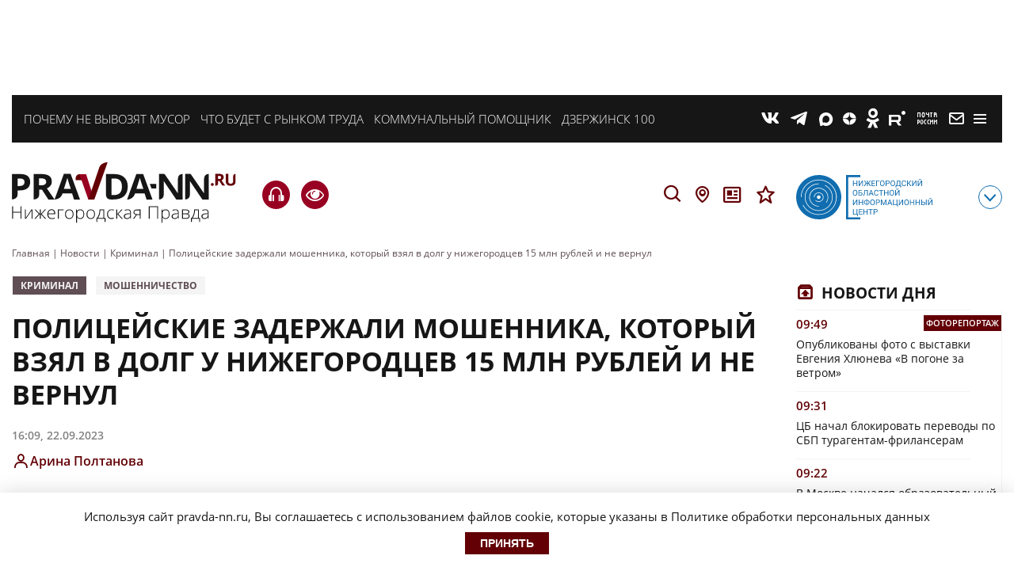

--- FILE ---
content_type: application/javascript
request_url: https://smi2.ru/counter/settings?payload=CNv2AjokOWIwOWZiYmEtNzhmNi00YzVhLWEzZTUtNDRhMmQwYWUyY2Fi&cb=_callbacks____0mkqjgspl
body_size: 1516
content:
_callbacks____0mkqjgspl("[base64]");

--- FILE ---
content_type: application/javascript
request_url: https://pravda-nn.ru/wp-content/plugins/wpsolr-free/wpsolr/core/js/autocomplete_solr.js?ver=24.1
body_size: 7366
content:
var wpsolr_ajax_timer;

function removeQueryParamFromHTML(html_string, param_to_remove) {
    if (html_string.search(param_to_remove) >= 0) {
        return html_string.replaceAll('?' + param_to_remove, '')
            .replaceAll('&#038;' + param_to_remove, '').replaceAll('&amp;' + param_to_remove, '').replaceAll('&' + param_to_remove, '');
    }

    return html_string;
}

/**
 * Change the value of a url parameter, without reloading the page.
 */
function generateUrlParameters(url, current_parameters, is_remove_unused_parameters) {

    // jsurl library to manipulate parameters (https://github.com/Mikhus/jsurl)
    var url1 = new Url(url);
    var force_clear_url = false;


    /**
     * Toolset Views removes the indice of each wpsolr_fq[indice]=xxx:yyy in url. Reposition them.
     */
    var params_fq_without_index = url1.query['wpsolr_fq[]'];
    //console.log('url:' + params_fq_without_index);
    if (undefined !== params_fq_without_index) {
        for (var i = 0; i < params_fq_without_index.length; i++) {
            // Reposition the indice
            url1.query[wp_localize_script_autocomplete.data.SEARCH_PARAMETER_FQ + '[' + i + ']'] = params_fq_without_index[i];
        }

        // Remove now.
        delete url1.query[wp_localize_script_autocomplete.data.SEARCH_PARAMETER_FQ + '[]'];
    }


    //console.log(JSON.stringify(current_parameters));

    /**
     * Set parameters not from wpsolr
     */
    jQuery.each(current_parameters, function (key, value) {
        //console.log(key + ' : ' +  value);
        if (key.substring(0, 'wpsolr_'.length) !== 'wpsolr_') {
            url1.query[key] = value;
        }
    });

    /**
     * Extract parameter query
     */
    var query = current_parameters[wp_localize_script_autocomplete.data.SEARCH_PARAMETER_S];
    if (undefined !== query) {
        url1.query[wp_localize_script_autocomplete.data.SEARCH_PARAMETER_S] = query || '';
        force_clear_url = true;
    }

    /**
     * Extract parameter query
     */
    var query = current_parameters[wp_localize_script_autocomplete.data.SEARCH_PARAMETER_Q] || '';
    if (query !== '') {
        url1.query[wp_localize_script_autocomplete.data.SEARCH_PARAMETER_Q] = query;
    } else if (is_remove_unused_parameters) {
        delete url1.query[wp_localize_script_autocomplete.data.SEARCH_PARAMETER_Q];
    }

    /**
     *    Extract parameter fq (query field)
     *    We follow Wordpress convention for url parameters with multiple occurence: xxx[0..n]=
     *    (php is xxx[]=)
     */
    // First, remove all fq parameters
    for (var index = 0; ; index++) {
        if (undefined === url1.query[wp_localize_script_autocomplete.data.SEARCH_PARAMETER_FQ + '[' + index + ']']) {
            break;
        } else {
            delete url1.query[wp_localize_script_autocomplete.data.SEARCH_PARAMETER_FQ + '[' + index + ']'];
        }
    }
    if (!force_clear_url) {
        // 2nd, add parameters
        var query_fields_with_duplicates = current_parameters[wp_localize_script_autocomplete.data.SEARCH_PARAMETER_FQ] || [];
        // Remove potential duplicates
        query_fields = query_fields_with_duplicates.filter(function (item, pos, self) {
            return self.indexOf(item) == pos;
        });
        for (var index in query_fields) {
            url1.query[wp_localize_script_autocomplete.data.SEARCH_PARAMETER_FQ + '[' + index + ']'] = query_fields[index];
        }
    }

    /**
     * Extract parameter sort
     */
    var sort = current_parameters[wp_localize_script_autocomplete.data.SEARCH_PARAMETER_SORT] || '';
    if ((!force_clear_url) && (sort !== '')) {
        url1.query[wp_localize_script_autocomplete.data.SEARCH_PARAMETER_SORT] = sort;
    } else if (is_remove_unused_parameters) {
        delete url1.query[wp_localize_script_autocomplete.data.SEARCH_PARAMETER_SORT];
    }

    /**
     * Extract parameter page number
     */
    var paged = current_parameters[wp_localize_script_autocomplete.data.SEARCH_PARAMETER_PAGE] || '';
    if (paged !== '') {
        url1.query[wp_localize_script_autocomplete.data.SEARCH_PARAMETER_PAGE] = paged;
    } else if (is_remove_unused_parameters) {
        delete url1.query[wp_localize_script_autocomplete.data.SEARCH_PARAMETER_PAGE];
    }


    // Remove old search parameter
    delete url1.query[wp_localize_script_autocomplete.data.SEARCH_PARAMETER_SEARCH];

    return '?' + url1.query.toString();
}

/**
 * History back/forward buttons (history controlled with pushState())
 */
// Update url with the current selection, if required, and authorized by admin option
window.addEventListener("popstate", function (e) {
    if (wp_localize_script_autocomplete.data.is_show_url_parameters) {
        call_ajax_search_timer(window.location.search, false, true);
    }
});

/**
 * Push url to history and mark it as a WPSOLR push
 * @param url
 */
function wpsolr_push_state(url) {
    if (wp_localize_script_autocomplete.data.is_show_url_parameters && (undefined !== history.pushState)) {
        var state = {url: url, is_wpsolr: true};
        history.pushState(state, '', state.url);
    }
}

/**
 * Get the facets state (checked)
 * @returns {Array}
 */
function get_ui_facets_state(element) {

    if (element) {
        current_facets = element.closest('.res_facets');
    } else {
        current_facets = jQuery(document);
    }

    // Add all selected facets to the state
    state = [];
    visited = [];
    current_facets.find('.select_opt.checked').each(function () {
        // Retrieve current selection
        let current_selected = jQuery(this);
        var facet_id = current_selected.attr('id');

        var facet_data = current_selected.data('wpsolr-facet-data');

        if ((facet_id !== 'wpsolr_remove_facets') &&
            (undefined !== facet_data) &&
            (!facet_data.is_permalink) &&
            (0 === current_selected.next('ul').find('.select_opt.checked').length)) {
            // Do not add the remove facets facet to url parameters
            // Do not add the url parameter of a permalink (to prevent /red?wpsolr_fq[0]=color:red)
            // Do not add parents of flat hierachies, only leaf elements

            var value = '';

            switch (facet_data.type) {

                default:

                    value = facet_data.id + ':' + facet_data.item_value;

                    break;

            }

            //console.log(facet_data.is_permalink + ' ' + value);
            state.push(value);
        }

    });


    current_facets.find('.select_opt.unchecked').each(function () {

        // Retrieve current selection. Remove the selected value.
        opts = jQuery(this).data('wpsolr-facet-data').id + ':';

        state.push(opts);

        //console.log('remove unchecked: ' + jQuery(this).attr('id').split(':')[0]);
    });


    return state;
}

/**
 * Return current stored values
 * @returns {{query: *, fq: *, sort: *, start: *}}
 */
function get_ui_selection() {

    var result = {};

    let css_sort = '.select_field';
    if (wp_localize_script_autocomplete.data.css_ajax_container_page_sort) {
        css_sort = wp_localize_script_autocomplete.data.css_ajax_container_page_sort
    }

    result[wp_localize_script_autocomplete.data.SEARCH_PARAMETER_Q] = jQuery('#search_que').val() || '';
    result[wp_localize_script_autocomplete.data.SEARCH_PARAMETER_FQ] = get_ui_facets_state();
    result[wp_localize_script_autocomplete.data.SEARCH_PARAMETER_SORT] = jQuery(css_sort).val() || '';
    result[wp_localize_script_autocomplete.data.SEARCH_PARAMETER_PAGE] = jQuery('#paginate').val() || '';

    return result;
}

function wpsolr_ajax_loading(container, action) {
    var loader_options = {
        //color: "rgba(0, 0, 0, 0.4)",
        //image: "img/custom_loading.gif",
        //maxSize: "80px",
        //minSize: "20px",
        //resizeInterval: 0,
        //size: "50%"
    };
    container.LoadingOverlay(action, loader_options);
}

function call_ajax_search_timer(selection_parameters, is_change_url, is_scroll_top_after) {

    // Mark the beginning of loading. Removed when facets are refreshed.
    jQuery('.res_facets').append('<!-- wpsolr loading -->');

    // Ajax, show loader
    if (wp_localize_script_autocomplete.data.is_ajax) {
        var current_overlay = jQuery(wp_localize_script_autocomplete.data.css_ajax_container_overlay).first();
        wpsolr_ajax_loading(current_overlay, 'show');
    }

    if ('' !== wp_localize_script_autocomplete.data.ajax_delay_ms) {
        // Delay
        if (undefined !== wpsolr_ajax_timer) {
            window.clearTimeout(wpsolr_ajax_timer);
        }

        wpsolr_ajax_timer = window.setTimeout(call_ajax_search, wp_localize_script_autocomplete.data.ajax_delay_ms, selection_parameters, is_change_url, is_scroll_top_after);
    } else {
        // No delay
        call_ajax_search(selection_parameters, is_change_url, is_scroll_top_after);
    }
}

function call_ajax_search(selection_parameters, is_change_url, is_scroll_top_after) {

    var url_parameters = selection_parameters;
    if ((selection_parameters instanceof Object) && (undefined === selection_parameters['url'])) {
        // Merge default parameters with active parameters
        var parameters = get_ui_selection();
        jQuery.extend(parameters, selection_parameters);

        // Update url with the current selection
        url_parameters = generateUrlParameters(window.location.href, parameters, true);
    }

    // Remove the pagination from the url, to start from page 1
    // xxx/2/ => xxx/
    if (!(selection_parameters instanceof Object) || (undefined === selection_parameters['url'])) {
        var url_base = window.location.href.split("?")[0];

        if (selection_parameters instanceof Object) {
            // Any selection should reset the pagination
            var url = url_base.replace(/\/page\/\d+/, '');
        } else {
            var url = url_base;
        }

    } else {
        var url = selection_parameters['url'];
        url_parameters = '';
    }

    // Not an ajax, redirect to url
    if (!wp_localize_script_autocomplete.data.is_ajax) {
        // Redirect to url
        window.location.href = url + url_parameters;
        return;
    }

    // Update url with the current selection, if required, and authorized by admin option
    if (is_change_url) {
        // Option to show parameters in url no selected: do nothing
        wpsolr_push_state(url + url_parameters);
    }

    var current_overlay = jQuery(wp_localize_script_autocomplete.data.css_ajax_container_overlay).first();

    // Pass parameters to Ajax
    jQuery.ajax({
        url: url + url_parameters,
        //type: "post",
        data: {wpsolr_is_ajax: 1},
        dataType: 'html',
        success: function (response) {

            var response_results = jQuery(response).find(wp_localize_script_autocomplete.data.css_ajax_container_results).first().html();

            if (undefined === response_results) {
                // Show the page with the empty message
                window.location.href = url + url_parameters;

            } else {

                // Remove loader
                wpsolr_ajax_loading(current_overlay, 'hide');

                // Filter HTML response
                response = removeQueryParamFromHTML(response, 'wpsolr_is_ajax=1');

                var response_page_title = jQuery(response).find(wp_localize_script_autocomplete.data.css_ajax_container_page_title).first().html();
                var response_page_sort = jQuery(response).find(wp_localize_script_autocomplete.data.css_ajax_container_page_sort).first().html();
                var response_pagination = jQuery(response).find(wp_localize_script_autocomplete.data.css_ajax_container_pagination).first().html();
                var response_count = jQuery(response).find(wp_localize_script_autocomplete.data.css_ajax_container_results_count).first().html();

                // Refresh metas information like title, description
                jQuery(document).find('title').html(jQuery(response).filter('title').html());
                jQuery('meta').each(function () {
                    var attribute = jQuery(this).attr('name') ? 'name' : (jQuery(this).attr('property') ? 'property' : '');
                    if ('' !== attribute) {
                        ///console.log(attribute + ': ' + 'meta[' + attribute + '="' + jQuery(this).attr(attribute) + '"]');
                        jQuery(this).attr('content', jQuery(response).filter('meta[' + attribute + '="' + jQuery(this).attr(attribute) + '"]').attr('content'));
                    }
                });


                // Display facets
                jQuery('.res_facets').html(jQuery(response).find('.res_facets').first().html());

                // Display page title
                jQuery(wp_localize_script_autocomplete.data.css_ajax_container_page_title).html(response_page_title);

                // Display page sort list
                jQuery(wp_localize_script_autocomplete.data.css_ajax_container_page_sort).html(response_page_sort);

                // Display results
                jQuery(wp_localize_script_autocomplete.data.css_ajax_container_results).first().html(undefined === response_results ? '' : response_results);

                // Display number of results
                jQuery(wp_localize_script_autocomplete.data.css_ajax_container_results_count).html(response_count);

                let has_pagination = false;
                const current_pagination = jQuery(wp_localize_script_autocomplete.data.css_ajax_container_pagination);
                if (undefined !== response_pagination) {
                    if (current_pagination.length === 0) {
                        //response_pagination.insertAfter(current_results);
                    }

                    current_pagination.html(response_pagination).show();
                    has_pagination = true;
                } else {
                    current_pagination.hide();
                }

                if (is_scroll_top_after) {
                    // Come back to top
                    jQuery('html,body').animate({scrollTop: 0}, "fast");
                }

            }

        },
        error: function () {

            // Remove loader
            wpsolr_ajax_loading(current_overlay, 'hide');

            // Notify that Ajax has failed
            jQuery(document).trigger('wpsolr_on_ajax_error');

        },
        always: function () {
            // Not called.
        }
    });
}

/**
 * JQuery UI events
 */

jQuery(document).ready(function ($) {


    var suggestions = wp_localize_script_autocomplete.data.wpsolr_autocomplete_selector;

    $.each(suggestions, function (index, suggestion) {
        var suggestion_selector = suggestion['jquery_selector'];
        $(suggestion_selector).off(); // Deactivate other events of theme
        $(suggestion_selector).prop('autocomplete', 'off'); // Prevent browser autocomplete
    });

    /**
     * Search form is focused
     */
    if (wp_localize_script_autocomplete.data.wpsolr_autocomplete_is_active) {

        var suggestion_is_search_admin = wp_localize_script_autocomplete.data.wpsolr_is_search_admin;
        var lang = wp_localize_script_autocomplete.data.lang;

        $.each(suggestions, function (index, suggestion) {

            var suggestion_selector = suggestion['jquery_selector'];
            var suggestion_uuid = suggestion['suggestion_uuid'];
            var suggestion_class = suggestion['suggestion_class'];
            var suggestion_url_parameters = suggestion['url_parameters'];
            var view_uuid = suggestion['view_uuid'];
            var jquery_autocomplete_options = suggestion['jquery_autocomplete_options'];
            var custom_options = $.isEmptyObject(jquery_autocomplete_options) ? {} : JSON.parse(jquery_autocomplete_options);

            $(document).on('focus', suggestion_selector, function (event) {

                event.preventDefault();

                var wp_ajax_action = wp_localize_script_autocomplete.data.wpsolr_autocomplete_action;
                var wp_ajax_nonce = $(wp_localize_script_autocomplete.data.wpsolr_autocomplete_nonce_selector).val();

                var me = $(this);

                $(this).devbridgeAutocomplete(
                    $.extend(true, {}, {
                            minChars: 1,
                            triggerSelectOnValidInput: false,
                            serviceUrl: wp_localize_script_autocomplete.data.ajax_url,
                            type: 'POST',
                            paramName: 'word',
                            params: {
                                action: wp_ajax_action,
                                suggestion_uuid: suggestion_uuid,
                                security: wp_ajax_nonce,
                                url_parameters: suggestion_url_parameters,
                                is_search_admin: suggestion_is_search_admin,
                                lang: lang,
                                view_uuid: view_uuid
                            },
                            preserveInput: true,
                            onHide: function (element, container) {
                                jQuery(document).trigger('wpsolr_on_ajax_suggestions_hide', {
                                    me: me,
                                    suggestion: suggestion
                                });
                            },
                            onSearchStart: function () {
                                me.addClass('wpsolr_loading_sugg');
                            },
                            onSearchComplete: function () {
                                me.removeClass('wpsolr_loading_sugg');
                                jQuery(document).trigger('wpsolr_on_ajax_suggestions_success', {
                                    me: this,
                                    suggestion: suggestion
                                });
                            },
                            formatResult: function (suggestion, currentValue) {
                                return suggestion.value;
                            },
                            transformResult: function (response, originalQuery) {
                                return {"suggestions": [JSON.parse(response)[0].html]};
                            }
                        },
                        // Override default parameters with custom parameters
                        custom_options
                    )
                );

            });
        });
    }


    if ((wp_localize_script_autocomplete.data.is_ajax) && (0 === $(document).find('.search-frm').length)) {
        /**
         *
         * Search form is triggered on ajax
         */
        $('form').on('submit', function (event) {

            var me = $(this);

            var current_results = $(wp_localize_script_autocomplete.data.css_ajax_container_results).first();

            if (current_results.length && $(this).find(wp_localize_script_autocomplete.data.wpsolr_autocomplete_selector).length) {
                // The submitted form is on a search page
                event.preventDefault();

                var keywords = me.find(wp_localize_script_autocomplete.data.wpsolr_autocomplete_selector).first().attr("value");

                // Ajax call on the current selection
                var parameter = {};
                if ('' !== wp_localize_script_autocomplete.data.redirect_search_home) {

                    var redirect_search_home = wp_localize_script_autocomplete.data.redirect_search_home;
                    if (!keywords && !wp_localize_script_autocomplete.data.redirect_search_home.endsWith('/')) {
                        redirect_search_home = redirect_search_home.substring(0, 1 + redirect_search_home.indexOf('/'));
                    }

                    parameter['url'] = '/' + redirect_search_home + encodeURIComponent(keywords);

                    // Use Ajax if current page is the redirect search home page
                    wp_localize_script_autocomplete.data.is_ajax = window.location.pathname.startsWith('/' + redirect_search_home.split('/')[0]);

                } else {
                    parameter[wp_localize_script_autocomplete.data.SEARCH_PARAMETER_S] = keywords;
                }

                call_ajax_search_timer(parameter, true, true);
            }
        });

        /**
         *
         * Search sort is triggered on ajax
         */
        // Unbind them's sort event, before replacing it.
        $(document).off('change', wp_localize_script_autocomplete.data.css_ajax_container_page_sort + ' select');
        $(wp_localize_script_autocomplete.data.css_ajax_container_page_sort).closest('form').on('submit', function () {
            return false;
        });
        $(document).on('change', wp_localize_script_autocomplete.data.css_ajax_container_page_sort + ' select', function (event) {

            var me = $(this);

            // The submitted form is on a search page
            event.preventDefault();

            // Ajax call on the current selection
            var parameter = {};
            parameter[me.prop("name")] = me.prop("value");
            call_ajax_search_timer(parameter, true, true);
        });

        /**
         *
         * Search navigation is triggered on ajax
         */
        $(document).on('click', wp_localize_script_autocomplete.data.css_ajax_container_pagination_page, function (event) {

            event.preventDefault();

            var me = $(this);

            // Ajax call on the current selection
            var parameter = {};
            parameter['url'] = me.attr("href");
            call_ajax_search_timer(parameter, true, true);
        });

    }

    /**
     * Select/unselect a facet
     */
    window.wpsolr_facet_change = function ($items, event) {

        if (event) {
            event.preventDefault();
        }

        // Reset pagination
        $('#paginate').val('');

        var state = [];
        var $this;

        $items.each(function (index) {

            $this = $(this);
            var facet_data = $this.data('wpsolr-facet-data');

            if ($this.attr('id') === 'wpsolr_remove_facets') {

                // Unselect all facets
                $('.select_opt').removeClass('checked');
                $this.addClass('checked');

            } else {

                // Select/Unselect the element
                is_already_selected = $this.hasClass('checked') && ('facet_type_min_max' !== facet_data.type);
                var facet_name = facet_data.id;

                if (is_already_selected) {
                    // Unselect current selection

                    $this.removeClass('checked');
                    $this.addClass('unchecked');
                    $this.next("ul").children().find("[id^=" + facet_name + "]").removeClass('checked');


                    if ($this.hasClass('wpsolr_facet_option')) {

                        if ($this.parent().prop("multiple")) {
                            // Unselelect children too (next with sublevel)

                            var current_level = $this.data('wpsolr-facet-data').level;
                            $this.nextAll().each(function () {

                                //alert(current_level + ' : ' + $(this).data('wpsolr-facet-data').level);
                                if (current_level < $(this).data('wpsolr-facet-data').level) {

                                    //alert($(this).attr('id') + ' : ' + $(this).attr('class'));
                                    $(this).removeClass('checked');

                                } else {

                                    return false; // Stop asap to prevent adding another sublevel
                                }
                            });
                        }
                    }

                } else {

                    // Unselect other radioboxes
                    $this.closest("ul.wpsolr_facet_radiobox").children().find("[id^=" + facet_name + "]").removeClass('checked');

                    if ($this.hasClass('wpsolr_facet_option')) {

                        if (!$this.parent().prop("multiple")) {
                            // Unselect other options first

                            $this.parent().children().removeClass('checked');

                        } else {
                            // Select parents too (previous with sublevel)

                            var current_selected_level = $this.data('wpsolr-facet-data').level;
                            $this.prevAll().each(function () {

                                if (current_selected_level > $(this).data('wpsolr-facet-data').level) {

                                    $(this).addClass('checked');

                                    // Recursive on parents
                                    current_selected_level = $(this).data('wpsolr-facet-data').level;
                                }
                            });
                        }

                        $this.addClass('checked');

                    } else {
                        // Select current selection (ul/li)
                        $this.parents("li").children(".select_opt").addClass('checked');
                    }

                }

                // Get facets state
                state = get_ui_facets_state($this);
            }
        })

        //alert(JSON.stringify(state));

        // Ajax call on the current selection
        var parameter = {};
        var permalink;
        if (undefined !== $this) {
            permalink = $this.find('a.wpsolr_permalink').first().attr('href') || $this.data('wpsolr-facet-data').permalink_href;
        }

        if (undefined === permalink) {
            parameter[wp_localize_script_autocomplete.data.SEARCH_PARAMETER_FQ] = state;
        } else {
            if ((null !== event) && (undefined !== event)) {
                event.preventDefault(); // Prevent permalink redirection
            }
            parameter['url'] = permalink;
        }

        //parameter['element'] = $items;

        call_ajax_search_timer(parameter, true, false);

    }

    /**
     * A simple facet is selected/unselected
     */
    $(document).on('click', 'div.select_opt', function (event) {
        if ('facet_type_field' === $(this).data('wpsolr-facet-data').type) {

            wpsolr_facet_change($(this), event);
        }
    });

    function wpsolr_select_value(current) {
        var selected_values = current.val();

        //console.log(selected_values);
        //console.log(current.prop('multiple'));

        if (current.prop('multiple')) {
            // It is a multi-select. Delete first to replace values.

            current.children().removeClass('checked');
        }

        wpsolr_facet_change(current.find('option:selected'), event);
    }

    /**
     * A non-multiselect select facet is selected/unselected
     */
    $(document).on('change', '.wpsolr_facet_select select', function (event) {

        wpsolr_select_value($(this));
    });

    /**
     * A non-multiselect select facet is clicked
     */
    $(document).on('clickx', '.wpsolr_facet_select .wpsolr-select-multiple option', function (event) {
        //console.log('test');

        wpsolr_select_value($(this).parent('select'));
    });

    /**
     * Sort is selected
     */
    $(document).on('change', '.select_field', function () {

        // Reset pagination
        $('#paginate').val('');

        // Retrieve current selection
        sort_value = $(this).val();

        // Ajax call on the current selection
        var parameter = {};
        parameter[wp_localize_script_autocomplete.data.SEARCH_PARAMETER_SORT] = sort_value;
        call_ajax_search_timer(parameter, true, true);
    });


    /**
     * Pagination is selected
     */
    $(document).on('click', '.paginate', function () {

        // Retrieve current selection
        page_number = $(this).attr('id');

        // Store the current selection
        $('#paginate').val(page_number);

        // Ajax call on the current selection
        var parameter = {};
        parameter[wp_localize_script_autocomplete.data.SEARCH_PARAMETER_PAGE] = page_number;
        call_ajax_search_timer(parameter, true, false);

    });


    /**
     * Add geolocation user agreement to selectors
     */
    $(wp_localize_script_autocomplete.data.WPSOLR_FILTER_GEOLOCATION_SEARCH_BOX_JQUERY_SELECTOR).each(function (index) {

        $(this).closest('form').append(wp_localize_script_autocomplete.data.WPSOLR_FILTER_ADD_GEO_USER_AGREEMENT_CHECKBOX_TO_AJAX_SEARCH_FORM);
    });

    /**
     * Manage geolocation
     */
    $('form').on('submit', function (event) {

        //event.preventDefault();

        var me = $(this);

        if ($(this).parent().find(wp_localize_script_autocomplete.data.WPSOLR_FILTER_GEOLOCATION_SEARCH_BOX_JQUERY_SELECTOR).length) {
            // The submitted form contains an element linked to the geolocation by a jQuery selector

            var nb_user_agreement_checkboxes = $(this).find(wp_localize_script_autocomplete.data.WPSOLR_FILTER_GEOLOCATION_USER_AGREEMENT_JQUERY_SELECTOR).length;
            var user_agreement_first_checkbox_value = $(this).find(wp_localize_script_autocomplete.data.WPSOLR_FILTER_GEOLOCATION_USER_AGREEMENT_JQUERY_SELECTOR).filter(':checked').first().val();

            /**
             * We want to force the checkbox value to 'n' when unchecked (normally, it's value disappears from the form).
             * Else, no way to have a 3-state url value: absent/checked/unchecked. The url absent state can be then translated to checked or unchecked.
             */
            var current_checkbox = $(this).find(wp_localize_script_autocomplete.data.WPSOLR_FILTER_GEOLOCATION_USER_AGREEMENT_JQUERY_SELECTOR).first();
            if (!current_checkbox.prop('checked')) {
                me.append($("<input />").attr("type", "hidden").attr("name", current_checkbox.prop("name")).val(wp_localize_script_autocomplete.data.PARAMETER_VALUE_NO));
            } else {
                current_checkbox.val(wp_localize_script_autocomplete.data.PARAMETER_VALUE_YES);
            }

            //console.log('wpsolr geolocation selectors: ' + wp_localize_script_autocomplete.data.WPSOLR_FILTER_GEOLOCATION_SEARCH_BOX_JQUERY_SELECTOR);
            //console.log('wpsolr geolocation user agreement selectors: ' + wp_localize_script_autocomplete.data.WPSOLR_FILTER_GEOLOCATION_USER_AGREEMENT_JQUERY_SELECTOR);
            //console.log('wpsolr nb of geolocation user agreement checkboxes: ' + nb_user_agreement_checkboxes);
            //console.log('wpsolr first geolocation user agreement checkbox value: ' + user_agreement_first_checkbox_value);

            if ((0 === nb_user_agreement_checkboxes) || (undefined !== user_agreement_first_checkbox_value)) {
                // The form does not contain a field requiring to not use geolocation (a checkbox unchecked)

                if (navigator.geolocation) {

                    // Stop the submit happening while the geo code executes asynchronously
                    event.preventDefault();

                    // Add a css class to the submit buttons while collecting the location
                    me.addClass("wpsolr_geo_loading");
                    // Remove the class automatically, to prevent it staying forever if the visitor denies geolocation.
                    var wpsolr_geo_loading_timeout = window.setTimeout(
                        function () {
                            me.removeClass("wpsolr_geo_loading");
                        }
                        ,
                        10000
                    );

                    navigator.geolocation.getCurrentPosition(
                        function (position) {

                            // Stop wpsolr_geo_loading_timeout
                            window.clearTimeout(wpsolr_geo_loading_timeout);
                            // Add a css class to the submit buttons while collecting the location
                            me.addClass("wpsolr_geo_loading");

                            // Add coordinates to the form
                            me.append($("<input />").attr("type", "hidden").attr("name", wp_localize_script_autocomplete.data.SEARCH_PARAMETER_LATITUDE).val(position.coords.latitude));
                            me.append($("<input />").attr("type", "hidden").attr("name", wp_localize_script_autocomplete.data.SEARCH_PARAMETER_LONGITUDE).val(position.coords.longitude));

                            // Finally, submit
                            me.unbind('submit').submit();

                        },
                        function (error) {

                            console.log('wpsolr: geolocation error: ' + error.code);

                            // Stop wpsolr_geo_loading_timeout
                            window.clearTimeout(wpsolr_geo_loading_timeout);
                            // Add a css class to the submit buttons while collecting the location
                            me.addClass("wpsolr_geo_loading");

                            // Finally, submit
                            me.unbind('submit').submit();
                        }
                    );

                } else {

                    console.log('wpsolr: geolocation not supported by browser.');
                }
            }

        }

    });

    /**
     * Toolset Views triggered event. Refresh the facets.
     */
    $(document).on('js_event_wpv_parametric_search_form_updated', function (event, data) {

        // Get Toolset View form search box value (not in data, unfortunatly)
        var keywords = $('[name="' + data.view_changed_form[0].name + '"]').find('[name="wpv_post_search"]').val();

        var context = $(data.view_changed_form.context);
        var is_require_facets_refresh =
            context.hasClass('wpv-submit-trigger') ||
            context.hasClass('wpv-reset-trigger') ||
            context.hasClass('js-wpv-filter-trigger-delayed form-control');

        /*
        console.log('search box:' + keywords);
        console.log('url: ' + keywords_in_url);
        console.log(context);
        console.log('submit? : ' + context.hasClass('wpv-submit-trigger'));
        console.log('Reset? : ' + context.hasClass('wpv-reset-trigger'));
        */

        if (is_require_facets_refresh) {
            // Ajax call on the current selection

            var parameter = {};
            parameter[wp_localize_script_autocomplete.data.SEARCH_PARAMETER_S] = keywords;
            parameter['wpv_post_search'] = keywords;

            // Mark the beginning of loading. Removed when facets are refreshed.
            $('.res_facets').append('<!-- wpsolr loading -->');

            call_ajax_search(parameter, true, false);
        }

    });

});


--- FILE ---
content_type: image/svg+xml
request_url: https://pravda-nn.ru/wp-content/themes/pravda_nn/img/theme_v2/earth_nn-logo.svg
body_size: 4380
content:
<svg width="186" height="48" fill="none" xmlns="http://www.w3.org/2000/svg"><g clip-path="url(#a)" fill-rule="evenodd" clip-rule="evenodd" fill="#fff"><path d="M.142 8.693V.75h25.343L9.472 11.593c-1.601 1.105-1.253.69.14 1.865 5.22 4.42 9.05 11.601 12.114 20.096V10.488h3.69v21.684h3.69v-2.624h3.133v15.055h-3.133V34.589l-3.69.07V47.64h-3.69C19.985 38.664 14.136 22.09.49 13.803c-.349-.207-.488-.483-.14-.69l11.836-8.15H5.503C2.997 5.448 1.256 6.898.56 8.279c-.696 1.313-.418 1.036-.418.415Z"/><path d="M28.548 26.233V.89h10.165v3.522h-5.361v2.555h11.836v3.522H33.352v12.154h7.032c2.158 0 2.924-.621 3.133-1.864.209-.345.417-.345.487-.07v5.526H28.548ZM131.938 21.676V4.41h-18.381c2.228 6.63 8.912 14.295 18.381 17.265Zm-21.096 4.558 7.171-7.528c-5.152-4.765-9.121-10.98-9.608-16.366.418-.691.696-1.105 1.392-1.45h26.875v25.758c-6.753-.345-10.513-2.693-15.108-5.456l-1.81 1.934c-1.045 1.174-1.602 1.933-.14 2.417.766-.07.488.552-.209.69h-8.563ZM35.858 44.74V30.24h2.507v2.693c1.113-1.312 2.506-2.21 4.803-2.693h1.95V44.74h-2.576V32.38c-2.367.276-4.178 2.83-4.178 4.903v7.389h-2.506v.069ZM149.344 36.523V30.1h-6.335c-9.121.69-2.368 13.811 5.709 14.57h.557v-3.176c-.14-.276-.418-.207-.418 0-.07.276-.279.553-.836.622-.417 0-.626-.07-.974-.208-3.969-2.071-5.152-5.04-5.431-7.182-.139-1.45.487-2.278 2.298-2.417h2.715v2.556c0 .621.07 1.105-.836 1.312-.208.069-.278.207 0 .345h3.551ZM151.363 30.1v14.572h2.576v-8.15c1.044.07 2.088 0 2.854-.344l2.715 7.044c0 .414-.417.966-1.322 1.104-.488 0-.349.346 0 .415h4.804l-3.83-9.461c2.367-1.174 3.273-2.9 3.899-4.489.139-.345.139-.621-.278-.69h-4.178c-.417.138-.278.345.14.414.696 0 1.183.621.974 1.105-.835 1.657-2.158 2.624-5.709 2.693v-4.212h-2.645ZM47.416.89v25.413h6.892c.557-.208.557-.553.14-.553-1.81-.276-2.159-1.312-2.09-2.693V7.036L66.98 26.303h4.386l14.62-19.267v16.02c.07 1.382-.278 2.349-2.088 2.694-.418 0-.487.345.14.553h6.892V.889h-5.222l-16.57 21.477L52.638.89h-5.222ZM47.067 30.17c-.14.069-.278.207-.278.414.765 2.21 2.088 3.591 4.038 4.834l-3.83 9.323h4.735c.209-.07.487-.276.209-.414-.975 0-1.88-.622-1.254-1.796l2.368-6.353a9.548 9.548 0 0 0 2.506.345v8.149h2.576v-8.149c.905 0 1.74-.138 2.507-.345l2.367 6.353c.626 1.174-.279 1.726-1.254 1.796-.278.138.07.345.21.414H66.7l-3.83-9.323c1.95-1.312 3.273-2.693 4.039-4.834 0-.207-.07-.276-.279-.414h-4.316c-.14.069-.349.138 0 .345.696 0 1.183.345 1.114 1.036-.975 2.003-2.716 2.693-5.361 2.762V30.17H55.49v4.143c-2.645-.069-4.386-.76-5.36-2.762-.07-.69.417-1.036 1.113-1.036.349-.207.21-.345 0-.345h-4.177ZM121.633 32.242c-.765 3.314-.835 6.905 0 10.29h-4.386c.836-3.385.766-7.045 0-10.29h4.386Zm-2.227-2.21h3.55c.836.069 1.323.483 1.462 1.105-.905 4.35-.974 8.01 0 12.43-.139.553-.557.967-1.322 1.105h-7.311c-.766-.138-1.183-.552-1.323-1.105.905-4.42.905-8.08 0-12.43.14-.622.627-1.036 1.462-1.105h3.482ZM95.037 30.1h3.551c.836.07 1.323.484 1.462 1.105-.905 4.351-.974 8.011 0 12.362-.139.552-.557.967-1.322 1.105h-7.241c-.697-.138-1.184-.553-1.323-1.105.905-4.35.905-8.01 0-12.361.14-.622.626-1.036 1.462-1.105h3.411Zm2.228 2.21c-.766 3.246-.835 6.906 0 10.22H92.88c.836-3.314.766-6.974 0-10.22h4.386ZM177.68 32.241h5.361v2.141c-3.968-.207-4.456-1.105-5.361-2.14Zm-1.81-2.14h9.887v14.57h-2.646v-8.148c-.975.069-1.88-.07-2.855-.345l-2.506 6.767c-.279.829.278 1.243 1.253 1.381.279 0 .418.277-.069.415h-4.804l3.69-9.461c-1.88-.622-5.849-4.903-1.95-5.18ZM169.813 40.597l-1.184-4.834-1.184 4.834h2.368Zm-2.855 2.003-.278 1.243c0 .345.348.483.696.483.418.07.348.277 0 .415h-3.621l3.482-14.571h2.784l3.482 14.57h-3.621c-.348-.137-.418-.413 0-.483.348 0 .627-.138.696-.483l-.278-1.243-3.342.069Z"/><path d="M131.311 32.31h3.481v10.221h-1.74c-6.406-6.63-3.69-9.875-1.741-10.22Zm.905-2.14h5.292v14.57h-11.07V42.6h3.341c-5.291-6.008-4.386-12.914 2.437-12.43ZM100.747.958h1.88l6.127 25.345h-5.988c-.766-.277-.766-.622-.139-.691 1.253 0 1.532-1.381 1.184-2.417l-3.064-12.5-3.063 12.5c-.348 1.036-.07 2.417 1.183 2.417.697.07.697.414-.139.69h-5.987L98.867.959h1.88ZM69.625 44.672V30.1H76.1v2.14h-3.968v1.105h6.683v2.21h-6.683v6.906h3.272c1.044 0 2.089-.07 2.367-1.105.07-.138.209-.207.348-.07v3.247h-8.494v.138ZM81.044 30.17v14.57h2.506V32.38h2.646c1.114 0 2.158.138 2.367 1.173.14.208.348.139.418-.069V30.17h-7.937ZM105.621 32.31v2.486c2.436-.138 4.177-1.035 4.943-2.486h-4.943Zm-2.646-2.21v14.64h2.576v-8.01c3.342 0 6.684-2.21 7.589-4.35.348-.898.139-1.658-1.393-2.21l-8.772-.07Z"/></g><defs><clipPath id="a"><path fill="#fff" transform="translate(.072 .751)" d="M0 0h185.685v46.89H0z"/></clipPath></defs></svg>